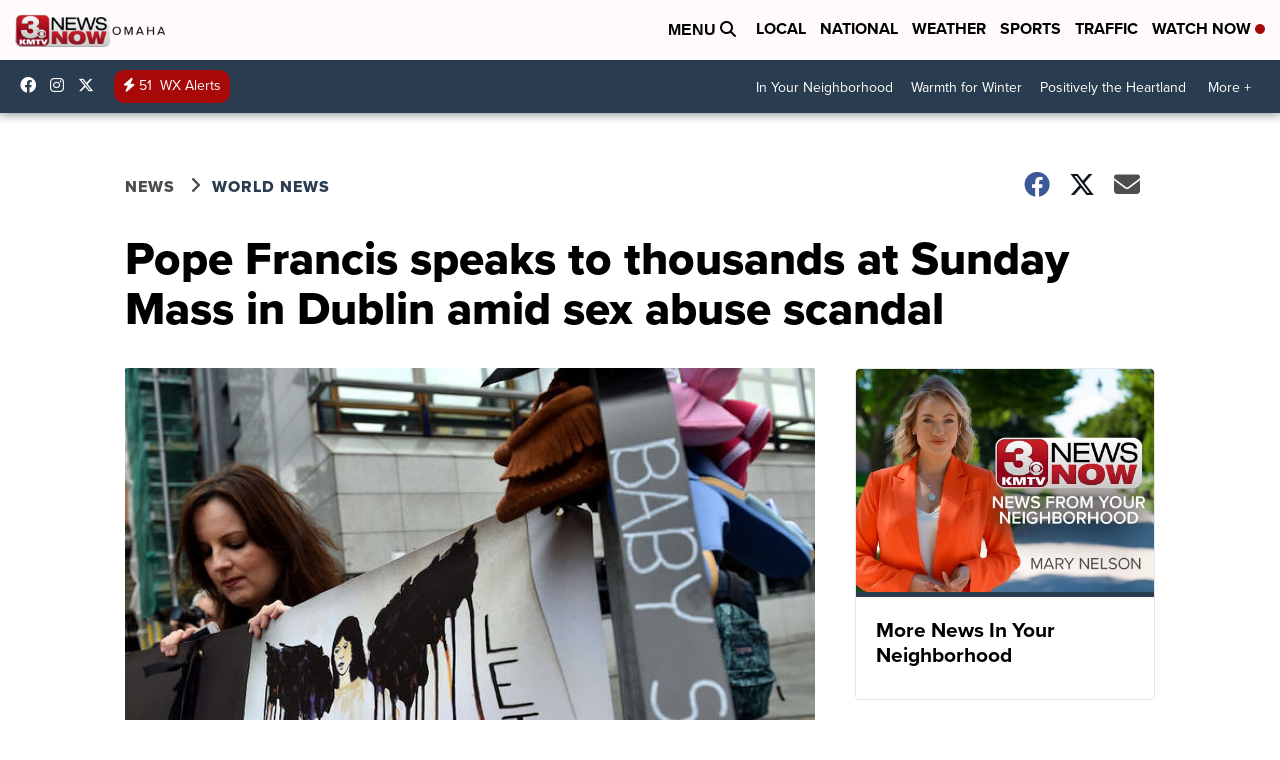

--- FILE ---
content_type: application/javascript; charset=utf-8
request_url: https://fundingchoicesmessages.google.com/f/AGSKWxWsbKsChI0KxBJeFhYZvvY03kGXvbZsQjTb29oj2Un_H-6ADlamQeBDOLvWE2pRJ1bB3a8ZkpjmuxAyGweqEFqlwzaW_ThTS14bqL9tnnVhMGawD9tXUCLNRQ991Bfc3Lo1ZpLd5R5F_LU4xh9_s27hsQ8OpOBRE4wWROs2mSEjZocWfwEeKlUhUkTv/_/ad41_/topad_/adsall./oas/iframe./kento-ads-
body_size: -1288
content:
window['fbacc9b6-aa88-403c-ac5c-cf9bc3a13e2e'] = true;